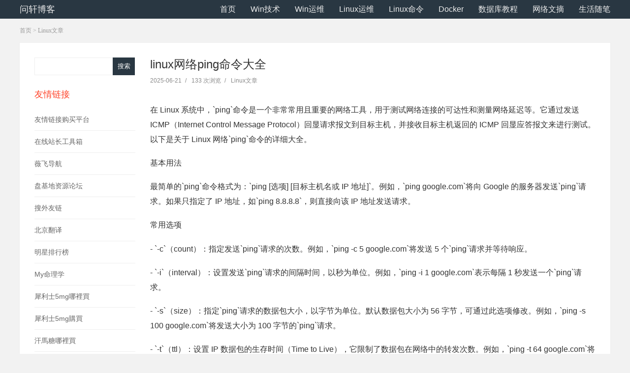

--- FILE ---
content_type: text/html; charset=utf-8
request_url: https://www.shnne.com/post/1727.html
body_size: 6224
content:
<!DOCTYPE html>
<html lang="zh-CN">
<head>
<meta http-equiv="Content-Type" content="text/html; charset=utf-8" />
<meta http-equiv="Cache-Control" content="no-transform"/>
<meta http-equiv="Cache-Control" content="no-siteapp"/>
<meta name="applicable-device" content="pc,mobile"/>
<meta name="renderer" content="webkit"/>
<meta http-equiv="X-UA-Compatible" content="IE=edge, chrome=1"/>
<meta name="viewport" content="width=device-width, minimum-scale=1, initial-scale=1, user-scalable=no"/>
<title>linux网络ping命令大全_问轩博客</title>
<meta name="keywords" content=""/>
<meta name="description" content="在Linux系统中，`ping`命令是一个非常常用且重要的网络工具，用于测试网络连接的可达性和测量网络延迟等。它通过发送ICMP（InternetCon"/>
<link rel="stylesheet" type="text/css" href="https://www.shnne.com/zb_users/theme/aymFreeFour/style/style.css" media="screen"/>
<script src="https://www.shnne.com/zb_system/script/jquery-2.2.4.min.js"></script>
<script src="https://www.shnne.com/zb_system/script/zblogphp.js"></script>
<script src="https://www.shnne.com/zb_system/script/c_html_js_add.php"></script>

<script>
var _hmt = _hmt || [];
(function() {
  var hm = document.createElement("script");
  hm.src = "https://hm.baidu.com/hm.js?96ec9192dbb207122e4617a9b87dff84";
  var s = document.getElementsByTagName("script")[0]; 
  s.parentNode.insertBefore(hm, s);
})();
</script>


<!--[if lt IE 9]>
<script type="text/javascript" src="https://www.shnne.com/zb_users/theme/aymFreeFour/script/html5-css3.js"></script>
<![endif]-->
<script type="text/javascript">var zbPath="https://www.shnne.com/", noRmenu = "0", noSelect = "0", noF5 = "0", noF12 = "1", noIframe = "1", webGray = "0", closeSite = "0", closeTips = "网站正在维护，请稍后再访问……";</script>
<script type="text/javascript">document.writeln(unescape("%3Cscript src=\""+zbPath+"zb_users/plugin/Jsctrl/jsctrl.js\" type=\"text/javascript\"%3E%3C/script%3E"));</script>
<link rel="canonical" href="https://www.shnne.com/post/1727.html" />
</head>
<body>
<header class="header">
	<div class="inner">
				<div class="website">
			<a href="https://www.shnne.com/" title="问轩博客">问轩博客</a>
		</div>
				<div class="mobile">
			<div class="btn">
				<i></i>
				<i></i>
				<i></i>
			</div>
			展开菜单
		</div>
		<nav id="nav">
			<ul>
				<li class="navbar-item"><a href="https://www.shnne.com/" title="">首页</a></li><li class="navbar-item"><a href="https://www.shnne.com/category-1.html" title="">Win技术</a></li><li class="navbar-item"><a href="https://www.shnne.com/category-2.html" title="">Win运维</a></li><li class="navbar-item"><a href="https://www.shnne.com/category-4.html" title="">Linux运维</a></li><li class="navbar-item"><a href="https://www.shnne.com/category-6.html" title="">Linux命令</a></li><li class="navbar-item"><a href="https://www.shnne.com/category-12.html" title="">Docker</a></li><li class="navbar-item"><a href="https://www.shnne.com/category-8.html" title="">数据库教程</a></li><li class="navbar-item"><a href="https://www.shnne.com/category-5.html" title="">网络文摘</a></li><li class="navbar-item"><a href="https://www.shnne.com/category-7.html" title="">生活随笔</a></li>			</ul>
		</nav>
		<div class="clear"></div>
	</div>
</header>

<div class="inner breadcrumb">
	<a href="https://www.shnne.com/" title="问轩博客" class="home">首页</a> 
		 &gt; <a href="https://www.shnne.com/category-14.html" title="查看Linux文章中的全部文章">Linux文章</a> 	</div>
<div class="inner container">
	<aside class="sidebar">


<section class="widget" id="divSearchPanel">
<div class="textwidget">
<form name="search" method="post" action="https://www.shnne.com/zb_system/cmd.php?act=search"><input type="text" name="q" size="11" /> <input type="submit" value="搜索" /></form></div>
</section>
<section class="widget" id="divLinkage">
<h3>友情链接</h3>
<ul>
<li class="link-item"><a href="https://www.55links.com/task/goodsbrush?u=9087" target="_blank" title="">友情链接购买平台</a></li><li class="link-item"><a href="https://tools.shnne.com/" target="_blank" title="">在线站长工具箱</a></li><li class="link-item"><a href="https://www.fwfly.com/" target="_blank" title="">薇飞导航</a></li><li class="link-item"><a href="https://www.panjdzy.com/" target="_blank" title="">盘基地资源论坛</a></li><li class="link-item"><a href="https://didi.seowhy.com/index.php?ruid=40338" target="_blank" title="">搜外友链</a></li><li class="link-item"><a href="http://www.366translation.cn" target="_blank" title="">北京翻译</a></li><li class="link-item"><a href="http://www.3105.cn" target="_blank" title="明星排行榜 2898">明星排行榜</a></li><li class="link-item"><a href="https://www.my103.com/ml/" target="_blank" title="My命理学 2898">My命理学</a></li><li class="link-item"><a href="https://xya19.com.tw/5mg/12542.html" target="_blank" title="犀利士5mg哪裡買 55">犀利士5mg哪裡買</a></li><li class="link-item"><a href="https://gerattre.com/shop/5mg" target="_blank" title="犀利士5mg購買 55">犀利士5mg購買</a></li><li class="link-item"><a href="https://gerattre.com/malaysia/19930.html" target="_blank" title="汗馬糖哪裡買 55">汗馬糖哪裡買</a></li><li class="link-item"><a href="https://ai.dk82.com" target="_blank" title="chatgpt网页入口 didi">chatgpt网页入口</a></li><li class="link-item"><a href="http://www.ceosaga.com" target="_blank" title="清大总裁班 didi">清大总裁班</a></li><li class="link-item"><a href="https://www.nbeshouzhuan.com" target="_blank" title="NBE手赚攻略 didi">NBE手赚攻略</a></li><li class="link-item"><a href="https://www.yczxok.com" target="_blank" title="外贸企业验厂认证资讯 51">外贸企业验厂认证资讯</a></li><li class="link-item"><a href="https://gerattre.com/cialis/27227.html" target="_blank" title="雙效犀利士哪裡買 55">雙效犀利士哪裡買</a></li><li class="link-item"><a href="http://wuquan-pc.com" target="_blank" title="吾圈 51">吾圈</a></li><li class="link-item"><a href="http://wuquan-pc.com" target="_blank" title="吾圈下载 51">吾圈下载</a></li><li class="link-item"><a href="http://wuquan-pc.com" target="_blank" title="吾圈官网 51">吾圈官网</a></li><li class="link-item"><a href="https://www.viorwu.cn" target="_blank" title="无畏契约辅助 didi">无畏契约辅助</a></li><li class="link-item"><a href="http://www.douyinqw.com" target="_blank" title="抖音粉丝 2898">抖音粉丝</a></li><li class="link-item"><a href="https://www.tuceo.com/" target="_blank" title="图灵兔">图灵兔</a></li><li class="link-item"><a href="https://jjj-com.com" target="_blank" title="传奇私服 didi">传奇私服</a></li><li class="link-item"><a href="http://xuesdzg.top" target="_blank" title="梦晨导航网 51">梦晨导航网</a></li><li class="link-item"><a href="https://greaotree.com/viagra/19738.html" target="_blank" title="果凍威而鋼哪裡買 55">果凍威而鋼哪裡買</a></li><li class="link-item"><a href="http://www.mfwan.com/" target="_blank" title="传奇手游发布网 55">传奇手游发布网</a></li></ul>
</section>
<section class="widget" id="divFavorites">
<ul>
<li class="favorite-item"><a href="https://lougchain.com.tw/aphrodisiac/23549.html" target="_blank" title="雙效犀利士哪裡買">雙效犀利士哪裡買</a></li></ul>
</section>
<section class="widget" id="divTags">
<h3>标签列表</h3>
<ul>
<li><a title="PHP" href="https://www.shnne.com/tags-1.html">PHP<span class="tag-count"> (22)</span></a></li>
<li><a title="IIS" href="https://www.shnne.com/tags-2.html">IIS<span class="tag-count"> (9)</span></a></li>
<li><a title="Docker" href="https://www.shnne.com/tags-3.html">Docker<span class="tag-count"> (2)</span></a></li>
<li><a title="MySQL" href="https://www.shnne.com/tags-4.html">MySQL<span class="tag-count"> (48)</span></a></li>
<li><a title="MSSQL" href="https://www.shnne.com/tags-5.html">MSSQL<span class="tag-count"> (8)</span></a></li>
<li><a title="Linux运维" href="https://www.shnne.com/tags-6.html">Linux运维<span class="tag-count"> (224)</span></a></li>
<li><a title="Apache" href="https://www.shnne.com/tags-7.html">Apache<span class="tag-count"> (4)</span></a></li>
<li><a title="Python" href="https://www.shnne.com/tags-13.html">Python<span class="tag-count"> (4)</span></a></li>
<li><a title="SEO" href="https://www.shnne.com/tags-15.html">SEO<span class="tag-count"> (5)</span></a></li>
<li><a title="Windows" href="https://www.shnne.com/tags-19.html">Windows<span class="tag-count"> (19)</span></a></li>
<li><a title="主机域名" href="https://www.shnne.com/tags-23.html">主机域名<span class="tag-count"> (4)</span></a></li>
<li><a title="人生感悟" href="https://www.shnne.com/tags-24.html">人生感悟<span class="tag-count"> (3)</span></a></li>
<li><a title="网络文摘" href="https://www.shnne.com/tags-26.html">网络文摘<span class="tag-count"> (51)</span></a></li>
<li><a title="pip" href="https://www.shnne.com/tags-27.html">pip<span class="tag-count"> (3)</span></a></li>
<li><a title="Java" href="https://www.shnne.com/tags-38.html">Java<span class="tag-count"> (25)</span></a></li>
<li><a title="Nginx" href="https://www.shnne.com/tags-55.html">Nginx<span class="tag-count"> (35)</span></a></li>
<li><a title="Shell" href="https://www.shnne.com/tags-56.html">Shell<span class="tag-count"> (23)</span></a></li>
<li><a title="Redis" href="https://www.shnne.com/tags-57.html">Redis<span class="tag-count"> (9)</span></a></li>
<li><a title="Shadows" href="https://www.shnne.com/tags-60.html">Shadows<span class="tag-count"> (2)</span></a></li>
<li><a title="Linux命令" href="https://www.shnne.com/tags-64.html">Linux命令<span class="tag-count"> (207)</span></a></li>
<li><a title="Discuz" href="https://www.shnne.com/tags-74.html">Discuz<span class="tag-count"> (25)</span></a></li>
<li><a title="WinServer" href="https://www.shnne.com/tags-75.html">WinServer<span class="tag-count"> (13)</span></a></li>
<li><a title="Mail" href="https://www.shnne.com/tags-76.html">Mail<span class="tag-count"> (5)</span></a></li>
<li><a title="Linux Service" href="https://www.shnne.com/tags-79.html">Linux Service<span class="tag-count"> (3)</span></a></li>
<li><a title="软文推广" href="https://www.shnne.com/tags-83.html">软文推广<span class="tag-count"> (571)</span></a></li>
</ul>
</section>		
</aside>
	
	<main class="main" role="main">		
				<article class="post">
	<h1 class="post-title">linux网络ping命令大全</h1>
	<div class="mb20 postmeta">
		<span><time datetime="2025-06-21">2025-06-21</time></span><i>/</i>
		<span>133 次浏览</span><i>/</i>
		<span><a target="_blank" href="https://www.shnne.com/category-14.html" title="Linux文章">Linux文章</a></span>
	</div>
		<div class="entry">
		<p>在 Linux 系统中，`ping`命令是一个非常常用且重要的网络工具，用于测试网络连接的可达性和测量网络延迟等。它通过发送 ICMP（Internet Control Message Protocol）回显请求报文到目标主机，并接收目标主机返回的 ICMP 回显应答报文来进行测试。以下是关于 Linux 网络`ping`命令的详细大全。</p><p>基本用法</p><p>最简单的`ping`命令格式为：`ping [选项] [目标主机名或 IP 地址]`。例如，`ping google.com`将向 Google 的服务器发送`ping`请求。如果只指定了 IP 地址，如`ping 8.8.8.8`，则直接向该 IP 地址发送请求。</p><p>常用选项</p><p>- `-c`（count）：指定发送`ping`请求的次数。例如，`ping -c 5 google.com`将发送 5 个`ping`请求并等待响应。</p><p>- `-i`（interval）：设置发送`ping`请求的间隔时间，以秒为单位。例如，`ping -i 1 google.com`表示每隔 1 秒发送一个`ping`请求。</p><p>- `-s`（size）：指定`ping`请求的数据包大小，以字节为单位。默认数据包大小为 56 字节，可通过此选项修改。例如，`ping -s 100 google.com`将发送大小为 100 字节的`ping`请求。</p><p>- `-t`（ttl）：设置 IP 数据包的生存时间（Time to Live），它限制了数据包在网络中的转发次数。例如，`ping -t 64 google.com`将设置 TTL 为 64。</p><p>- `-W`（timeout）：设置等待`ping`响应的超时时间，以秒为单位。如果在超时时间内未收到响应，`ping`命令将停止。例如，`ping -W 2 google.com`表示等待 2 秒后如果未收到响应则停止`ping`。</p><p>输出信息解读</p><p>当执行`ping`命令时，会输出一系列的信息，包括`ping`请求的发送时间、接收时间、往返时间（RTT）等。以下是输出信息的详细解释：</p><p>- `64 bytes from [目标 IP 地址]: icmp_seq=[请求序号] ttl=[TTL 值] time=[往返时间] ms`：这表示接收到了一个来自目标主机的`ping`响应，其中`64 bytes`表示数据包的大小，`icmp_seq=[请求序号]`表示请求的序号，`ttl=[TTL 值]`表示 IP 数据包的 TTL 值，`time=[往返时间] ms`表示往返时间，即从发送`ping`请求到接收到响应所经过的时间。</p><p>- `--- [目标主机名或 IP 地址] ping statistics ---`：这是`ping`统计信息的开始，后面会显示`ping`请求的发送次数、接收次数、丢失率等统计信息。</p><p>- `packets transmitted = [发送次数]，received = [接收次数]，lost = [丢失次数] ( [丢失率]% loss )`：表示发送了`[发送次数]`个`ping`请求，接收到了`[接收次数]`个响应，丢失了`[丢失次数]`个请求，丢失率为`[丢失率]%`。</p><p>- `round-trip min/avg/max = [最小往返时间]/[平均往返时间]/[最大往返时间] ms`：显示了所有`ping`响应的最小、平均和最大往返时间。</p><p>实际应用场景</p><p>- 测试网络连接：可以使用`ping`命令快速测试与目标主机的网络连接是否正常。如果能够成功接收到`ping`响应，则说明网络连接是可达的；如果无法接收到响应或丢失率较高，则可能存在网络问题，如网络故障、防火墙设置等。</p><p>- 测量网络延迟：通过`ping`命令可以测量网络的延迟情况，即从发送`ping`请求到接收到响应所经过的时间。延迟较低表示网络性能较好，延迟较高则可能表示网络拥堵或存在其他问题。</p><p>- 排查网络故障：在排查网络故障时，`ping`命令可以帮助确定故障的位置。例如，如果可以ping通本地网络中的其他主机，但无法ping通远程主机，则可能是远程主机的网络配置问题或网络故障导致的。</p><p>- 监控网络性能：可以使用脚本或定时任务定期执行`ping`命令，并记录`ping`响应的时间和结果，以便监控网络的性能变化。如果发现网络延迟突然增加或`ping`请求丢失率较高，可以及时采取措施进行排查和修复。</p><p>`ping`命令是 Linux 系统中一个非常实用的网络工具，它可以帮助用户测试网络连接、测量网络延迟、排查网络故障和监控网络性能等。通过熟练掌握`ping`命令的用法和输出信息的解读，用户可以更好地了解网络的状态和性能，及时发现和解决网络问题。</p>	</div>
				<div class="mb20 postnavi">	
					
		<div class="post_navi_left">
			<p class="post_navi_title"><i>&lt;&lt;</i> 上一篇</p>
			<p><a target="_blank" href="https://www.shnne.com/post/1726.html" title="linux服务器如何外网登录不了">linux服务器如何外网登录不了</a></p>
		</div>
						<div class="post_navi_right">
			<p class="post_navi_title">下一篇 <i>&gt;&gt;</i></p>
			<p><a target="_blank" href="https://www.shnne.com/post/1729.html" title="linux系统怎么安装在u盘">linux系统怎么安装在u盘</a></p>
		</div>
			</div>
				<section class="mb20 related">
		<h3 class="boxTitle">相关文章</h3>
				<ul>
			<li><span>8</span><a target="_blank" href="https://www.shnne.com/post/4611.html" title="虚拟机linux之后怎么使用吗">虚拟机linux之后怎么使用吗</a></li>
		</ul>
				<ul>
			<li><span>8</span><a target="_blank" href="https://www.shnne.com/post/4610.html" title="Linux可以用easyx吗">Linux可以用easyx吗</a></li>
		</ul>
				<ul>
			<li><span>4</span><a target="_blank" href="https://www.shnne.com/post/4609.html" title="linux 命令行 访问网站">linux 命令行 访问网站</a></li>
		</ul>
				<ul>
			<li><span>7</span><a target="_blank" href="https://www.shnne.com/post/4608.html" title="linux 怎么测带宽 交换机">linux 怎么测带宽 交换机</a></li>
		</ul>
				<ul>
			<li><span>4</span><a target="_blank" href="https://www.shnne.com/post/4607.html" title="linux文件系统保存文件命令">linux文件系统保存文件命令</a></li>
		</ul>
				<ul>
			<li><span>9</span><a target="_blank" href="https://www.shnne.com/post/4606.html" title="linux 查看连接的用户名和密码是什么">linux 查看连接的用户名和密码是什么</a></li>
		</ul>
				<ul>
			<li><span>8</span><a target="_blank" href="https://www.shnne.com/post/4605.html" title="linux 虚拟机如何退出全屏">linux 虚拟机如何退出全屏</a></li>
		</ul>
				<ul>
			<li><span>11</span><a target="_blank" href="https://www.shnne.com/post/4604.html" title="Linux命令中mnt是什么意思">Linux命令中mnt是什么意思</a></li>
		</ul>
			</section>
			<section id="commentslist">
	<h3 class="boxTitle">网友留言<span>（0 条）</span></h3>
	<label id="AjaxCommentBegin"></label>	
		<div class="clear"></div>
	<div class="pagenavi">
	
	</div>
	<label id="AjaxCommentEnd"></label>
</section>

<div id="comment-place">
	<h3 class="boxTitle">发表评论</h3>	
	<div id="comment">
		<form id="frmSumbit" target="_self" method="post" action="https://www.shnne.com/zb_system/cmd.php?act=cmt&amp;postid=1727&amp;key=de6bfcf4edc5e1b609d93dc272679f3a">
			<input type="hidden" name="inpId" id="inpId" value="1727" />
			<input type="hidden" name="inpRevID" id="inpRevID" value="0" />
						<div class="three">
				<div class="item">
					<label for="inpName">昵称：*</label>
					<div class="input">
						<input type="text" name="inpName" id="inpName" class="text" value="访客" tabindex="1"/>
					</div>
				</div>
				<div class="item">
					<label for="inpEmail">邮箱：</label>
					<div class="input">
						<input type="text" name="inpEmail" id="inpEmail" class="text" value="" placeholder="保密" tabindex="2"/>
					</div>
				</div>
				<div class="item">
					<label for="inpHomePage">网址：</label>
					<div class="input">
						<input type="text" name="inpHomePage" id="inpHomePage" class="text" value="" tabindex="3"/>
					</div>
				</div>
			</div>			
						<div class="item">
				<label for="txaArticle">内容：</label>
				<div class="input">
					<textarea name="txaArticle" class="text" id="txaArticle" tabindex="5"></textarea>
				</div>
			</div>
						<div class="item verify">
				<label for="inpVerify">验证码：*</label>
				<div class="input">
					<input type="text" name="inpVerify" id="inpVerify" class="text" value="" size="28" tabindex="4" placeholder="输入显示的验证码" />
					<img src="https://www.shnne.com/zb_system/script/c_validcode.php?id=cmt" alt="验证码" title="点击更换验证码" onclick="javascript:this.src='https://www.shnne.com/zb_system/script/c_validcode.php?id=cmt&amp;tm='+Math.random();"/>
				</div>
			</div>
						<div class="item">
				<input type="submit" name="submit" class="submit" value="提交评论" tabindex="6" onclick="return zbp.comment.post()"/>
				<a rel="nofollow" id="cancel-reply" href="#divCommentPost" style="display:none;">取消回复</a>
			</div>
		</form>
	</div>
</div>		
	</article>
			</main>		
</div>

<footer class="footer">
	<div class="inner">		
		<p>Copyright © 2014 - 2025 问轩博客 All Rights Reserved <p style="text-align:center;"><a href="https://beian.miit.gov.cn/" target="_blank">皖ICP备2022003262号-1</a>&nbsp&nbsp联系邮箱：postmaster@shnne.com
</p></p>
	</div>
</footer>
<script src="https://www.shnne.com/zb_users/theme/aymFreeFour/script/leonhere.js"></script>
<script src="https://www.shnne.com/zb_users/plugin/copycode/clipboard.min.js"></script><script src="https://www.shnne.com/zb_users/plugin/copycode/copycode.js" type="text/javascript"/></script></body>
</html>
<!--16.51 ms , 12 queries , 933kb memory , 0 error-->